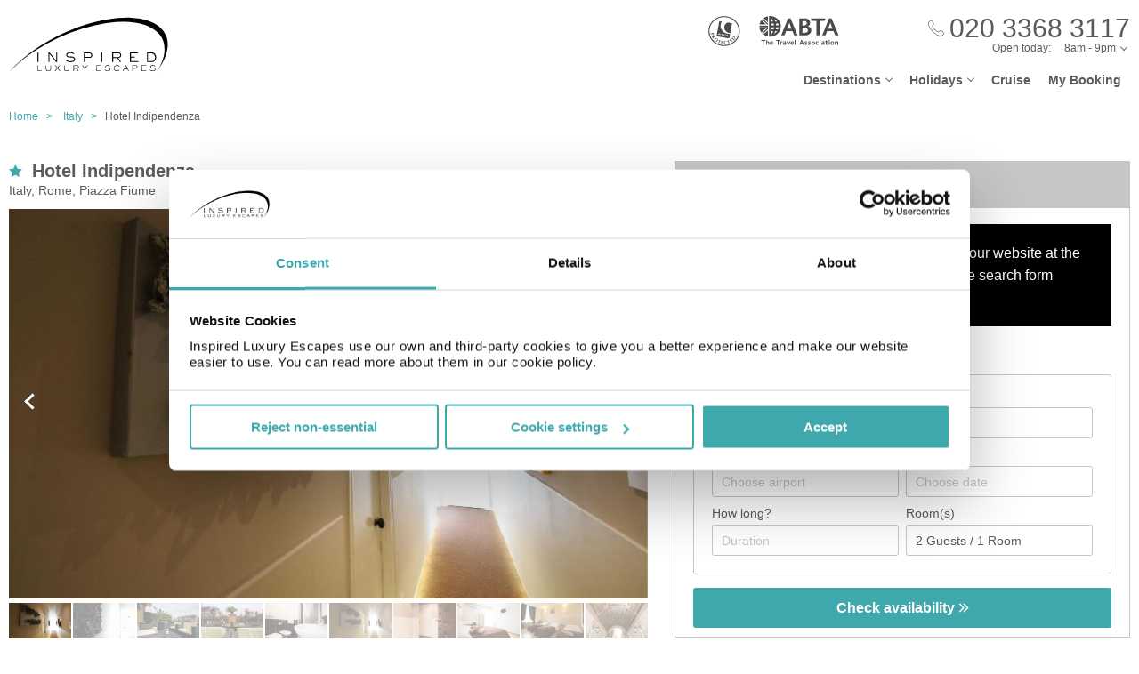

--- FILE ---
content_type: text/html;charset=UTF-8
request_url: https://www.inspiredluxuryescapes.com/hotel-indipendenza/268526
body_size: 15488
content:
<!DOCTYPE html>
<html lang="en-GB">
<head>
	<meta charset="utf-8">
	<meta http-equiv="Content-Language" content="en-GB">
	<meta name="viewport" content="width=device-width, initial-scale=1">

		<meta name="title" content="Hotel Indipendenza Rome | Holidays to Italy | Inspired Luxury Escapes">
<meta name="description" content="Book your perfect stay at Hotel Indipendenza in Rome with Inspired Luxury Escapes and discover great deals on hotels in Italy.">
<meta name="author" content="">

<meta name="format-detection" content="telephone=no">

<link rel="canonical" href="https://www.inspiredluxuryescapes.com/hotel-indipendenza/268526">



	<title> Hotel Indipendenza Rome | Holidays to Italy | Inspired Luxury Escapes </title>

	<link rel="preload" href="/fonts/museo-sans-300-7c413ff1bf.woff" as="font" crossorigin="anonymous">
<link rel="preload" href="/fonts/museo-sans-300-italic-735f4b1070.woff" as="font" crossorigin="anonymous">
<link rel="preload" href="/fonts/museo-sans-700-a128eded3d.woff" as="font" crossorigin="anonymous">
<link rel="preload" href="/fonts/museo-sans-700-italic-31a7dc3d9a.woff" as="font" crossorigin="anonymous">
	<link rel="preload" href="/fonts/slick-b7c9e1e479.woff" as="font" crossorigin="anonymous">
		
	<link rel="stylesheet" href="/css/vendor-b12b80b7be.css">
	<link rel="stylesheet" href="/css/base-f019e43c9e.css">

	
				<link rel="stylesheet" href="/css/destination-d8bebbbff8.css">
					<link rel="stylesheet" href="/css/accommodation-58b67fb013.css">
		
		
				
        
			<!-- Google Tag Manager -->
<script>(function(w,d,s,l,i){w[l]=w[l]||[];w[l].push({'gtm.start':
new Date().getTime(),event:'gtm.js'});var f=d.getElementsByTagName(s)[0],
j=d.createElement(s),dl=l!='dataLayer'?'&l='+l:'';j.async=true;j.src=
'https://www.googletagmanager.com/gtm.js?id='+i+dl;f.parentNode.insertBefore(j,f);
})(window,document,'script','dataLayer','GTM-5R74V76');</script>
<!-- End Google Tag Manager -->

<!--Enable the gtag.js API-->
<script>
  window.dataLayer = window.dataLayer || [];
  function gtag(){dataLayer.push(arguments);}
</script>
<!--End enable the gtag.js API-->

<!-- cookiebot styles start -->
<style type="text/css">
input[type="checkbox"][class^=Cybot] {
display: block !important;
}
#CybotCookiebotDialog label {
  display: unset;
}
#CybotCookiebotDialog h2 {
  text-align: unset;
  text-transform: none;
}
</style>
<!-- cookiebot styles end -->	
			<!-- Global site tag (gtag.js) - Google Ads: 1034500937 --> <script async src="https://www.googletagmanager.com/gtag/js?id=AW-1034500937"></script> <script> window.dataLayer = window.dataLayer || []; function gtag(){dataLayer.push(arguments);} gtag('js', new Date()); gtag('config', 'AW-1034500937'); </script> 

<script> gtag('config', 'AW-1034500937/ud3MCIqujKMBEMn2pO0D', { 'phone_conversion_number': '02033683117' }); </script> 	
    
  <!-- UI Initializers -->
  <!-- end UI Initializers -->

    
		
    </head>
<body >
  
        
      <script async src="//d81mfvml8p5ml.cloudfront.net/si32igtk.js"></script>  
        
    							  <page-header id="header"
    :company="company"
    :header="header"
    :operating-schedule="{&#39;salesTeamName&#39;:&#39;&#39;,&#39;salesTeam&#39;:[{&#39;description&#39;:&#39;Monday to Sunday&#39;,&#39;closed&#39;:false,&#39;openFrom&#39;:&#39;8am&#39;,&#39;openTo&#39;:&#39;9pm&#39;}],&#39;customerServiceName&#39;:&#39;Customer Support&#39;,&#39;customerService&#39;:[{&#39;description&#39;:&#39;Monday to Friday&#39;,&#39;closed&#39;:false,&#39;openFrom&#39;:&#39;9am&#39;,&#39;openTo&#39;:&#39;5.30pm&#39;},{&#39;description&#39;:&#39;Saturday&#39;,&#39;closed&#39;:false,&#39;openFrom&#39;:&#39;10am&#39;,&#39;openTo&#39;:&#39;3pm&#39;},{&#39;description&#39;:&#39;Sunday&#39;,&#39;closed&#39;:true}],&#39;todayOpeningHours&#39;:{&#39;closed&#39;:false,&#39;openFrom&#39;:&#39;8am&#39;,&#39;openTo&#39;:&#39;9pm&#39;}}"
    :hide-company-phone="false"
    :hide="false">
  </page-header>
		    
  
	<main id="app" class="c-main c-main-accommodation c-main-accommodation--broadway">
  <breadcrumbs :breadcrumbs="breadcrumbs" homepage-url="/"></breadcrumbs>
    <div class="offer" :class="offerLayoutClass">
    <div class="offer__info">
      <section class="offer__content ">
        <hotel-info
          class="hotel-info--broadway"
          :hotel-info="hotelInfo"
          :show-trip-advisor-desc="false"
          :reviews-count-hyperlink="tripAdvisorFullInfo !== null"
          @reviews-count-click="scrollToTripAdvisor"
        ></hotel-info>
                <light-slider :thumbs="true" class="light-slider--broadway">
          <template v-for="image in hotelInfo.images">
            <light-slider-slide :img-src="image.imageUrl" :img-alt="image.text" :thumb-img-src="image.thumbnailImageUrl">
              <promo-with-icon
                v-if="promoAtPos1"
                class="promo-on-image"
                :text="promoAtPos1.title"
                :icon-url="promoAtPos1.iconUrl"
                :tooltip-text="promoAtPos1.tooltip"
                :promo-style="promoAtPos1.style"
                :use-parent-as-viewport="true">
              </promo-with-icon>
              <image-label v-if="showImageLabel" :text="image.text"></image-label>
            </light-slider-slide>
          </template>
        </light-slider>
              </section>

            <section class="offer__search" v-cloak :class="searchSectionClassObject">
        <div class="offers-panel">
          <div class="offers-panel__header" v-cloak>
            Package & hotel only prices
          </div>

          <alternative-prices namespace="broadway"
                :active-search-mode="activeSearchMode"
                :giata-code="hotelInfo.giataCode"
                flight-and-hotel-tab-title="Flight &amp; Hotel"
                hotel-only-tab-title="Hotel Only">
          </alternative-prices>

          <div v-if="showSearchPanel" v-cloak class="offers-panel__no-deals-panel">
            We don't have any deals for this hotel on our website at the moment, so either give us a call or use the search form below to search for something else.
          </div>

          <div class="hotel-search-panel" v-cloak v-if="showSearchPanel">

            <search-mode-switcher
              class="search-mode-switcher--broadway"
              flight-and-hotel-tab-title="Flight &amp; Hotel"
              hotel-only-tab-title="Hotel Only"
              :hide-hotel-only="false"
              :initial-hotel-only-mode="initialHotelOnlyMode"
              @changed-mode="onSearchModeChanged">
            </search-mode-switcher>

            <search-panel-compact namespace="broadway-mobile"
                  class="search-panel-compact--broadway"
                  :search-mode="activeSearchMode"
                  flight-and-hotel-tab-title="Flight &amp; Hotel"
                  hotel-only-tab-title="Hotel Only"
                  :hide-flexibility="true"
                  :hide-hotel-only="false"
                  :hide-rating="true"
                  :hide-board-basis="true"
                  :empty-room-by-default="false"
                  :allowed-hotel-star-ratings="[4, 5]"
                  :force-show-all-available-options="true"
                  :use-compact-appearance="true"
                  :direct-hotels-search="true"
                  :align-more-options-in-mobile-version="false"
                  :durations="[2, 3, 4, 5, 6, 7, 8, 9, 10, 11, 12, 13, 14]"
                  :multiple-destinations="false"
                  :leave-pre-selected-destination-empty="showSearchPanel"
                  :preselect-airport="false"
                  :show-board-type-title="true"
                  @search-offer-checking="onSearchOfferChecking">
            </search-panel-compact>
          </div>
        </div>
      </section>
          </div>

    <div class="accommodation-tabs-wrapper">
      <tabs-switcher class="tabs-switcher--broadway" :calculate-width="false">
        <tab name="Details" ref="overview">
          <div class="hotel-description">Take in the views from a rooftop terrace and make use of amenities such as complimentary wireless internet access and concierge services. Featured amenities include express check-in, express check-out, and dry cleaning/laundry services. A roundtrip airport shuttle is provided for a surcharge (available 24 hours). Make yourself at home in one of the 11 air-conditioned rooms featuring LCD televisions. Complimentary wireless internet access keeps you connected, and cable programming is available for your entertainment. Bathrooms feature showers with rainfall showerheads and complimentary toiletries. Conveniences include safes and desks, as well as phones with free local calls. Distances are displayed to the nearest 0. 1 mile and kilometer. Via Marsala - 0. 2 km / 0. 1 mi- Piazza della Repubblica - 0. 7 km / 0. 4 mi- Via XX Settembre - 0. 7 km / 0. 4 mi- Via Nazionale - 0. 8 km / 0. 5 mi- Teatro dell&#39;Opera di Roma - 0. 8 km / 0. 5 mi- Quirinale - 0. 8 km / 0. 5 mi- University of Roma-La Sapienza - 0. 9 km / 0. 6 mi- Via Nomentana - 0. 9 km / 0. 6 mi- Piazza Santa Maria Maggiore - 1 km / 0. 6 mi- Piazza Fiume - 1. 1 km / 0. 7 mi- Basilica di Santa Maria Maggiore - 1. 2 km / 0. 7 mi- Umberto I Policlinic of Rome - 1. 2 km / 0. 8 mi- Piazza Vittorio Emanuele II - 1. 3 km / 0. 8 mi- Teatro Brancaccio - 1. 4 km / 0. 9 mi- Via Veneto - 1. 5 km / 0. 9 mi. The nearest airports are: Ciampino Airport (CIA) - 26. 7 km / 16. 6 mi Fiumicino - Leonardo da Vinci Intl. Airport (FCO) - 31. 6 km / 19. 6 mi The preferred airport for Hotel Indipendenza is Fiumicino - Leonardo da Vinci Intl. Airport (FCO). A stay at Hotel Indipendenza places you in the heart of Rome, within a 15-minute walk of Via Nazionale and University of Roma-La Sapienza. This hotel is 0. 6 mi (0. 9 km) from Via Nomentana and 0. 7 mi (1. 2 km) from Basilica di Santa Maria Maggiore. </div>

          <facilities-list :facilities="hotelInfo.facilitiesAsList"></facilities-list>

          <destination-info class="destination-info__wrap" :destination-header="false"></destination-info>

        </tab>
        <tab name="Map" :show="showGoogleMap" @active-state-changed="mapVisibilityChanged" class="offer-map__info" ref="map">
          <google-map class="offer__map"
                :center-coordinates="hotelCoordinates"
                :points-of-interest="pointsOfInterest"
                :is-visible="mapVisible"
                powered-by-google-image-url="/img/banners/google/powered_by_google_on_white-f127e368d6.png"
                google-maps-api-key="AIzaSyCHE8hOPf2oXt68V_IvUagh6T0qjSA8ku8"
                google-map-id="e9915245d08a185b"
          ></google-map>
        </tab>
        <tab name="Reviews" :show="showReviews" ref="reviews">
          <trip-advisor-reviews :ta-rating="taFullRating" ref="accommodationReviews"></trip-advisor-reviews>
        </tab>
      </tabs-switcher>
    </div>
  </div>

  <hotels-slider class="hotels-slider--wide" :hotels="similarHotels" title="Similar Hotels" :slider-responsive="hotelsSliderResponsive"></hotels-slider>

  
  <subscribe-banner></subscribe-banner>

    <other-items
    other-destinations-title="Other resorts in Rome"     other-hotels-title="Other hotels in Rome"     :more-hotels-available="true"
    :more-destinations-available="false">
  </other-items>
    <div :style="checkingWaitingMessageStyle" class="wait-message wait-message-checking" v-cloak>
	<div class="wait-message__box" style="background-image: url(/own-files/9cf/4a78512d3ae87eaa215a1492b4710/Y61OPWyVtY.jpg)">

		<div class="loader loader--l">
							<img class="loader__image" src="/own-files/cc6/b4e26a12afefcd3370a0da4a87116/sTVdLI9ApY.gif" alt="Loading...">
					</div>

					<h3 class="wait-message__title">Are you ready to be inspired?</h3>
				
					<div class="wait-message__text">We&#39;re searching for the best prices...</div>
				
					<ul class="wait-message__list">
									<li class="wait-message__item">
						<svg xmlns="http://www.w3.org/2000/svg" width="20" height="15">
							<path fill="#FFF" stroke="#FFF" d="M6.34 13.711a1.044 1.044 0 0 0 1.44 0l11.091-10.99a1.002 1.002 0 0 0 0-1.425 1.024 1.024 0 0 0-1.44 0L7.055 11.575 2.74 7.344a1.024 1.024 0 0 0-1.44 0 1 1 0 0 0 0 1.426l5.04 4.941z"/>
						</svg>
						<span class="wait-message__item-text">Book with confidence</span>
					</li>
									<li class="wait-message__item">
						<svg xmlns="http://www.w3.org/2000/svg" width="20" height="15">
							<path fill="#FFF" stroke="#FFF" d="M6.34 13.711a1.044 1.044 0 0 0 1.44 0l11.091-10.99a1.002 1.002 0 0 0 0-1.425 1.024 1.024 0 0 0-1.44 0L7.055 11.575 2.74 7.344a1.024 1.024 0 0 0-1.44 0 1 1 0 0 0 0 1.426l5.04 4.941z"/>
						</svg>
						<span class="wait-message__item-text">Low deposit options</span>
					</li>
									<li class="wait-message__item">
						<svg xmlns="http://www.w3.org/2000/svg" width="20" height="15">
							<path fill="#FFF" stroke="#FFF" d="M6.34 13.711a1.044 1.044 0 0 0 1.44 0l11.091-10.99a1.002 1.002 0 0 0 0-1.425 1.024 1.024 0 0 0-1.44 0L7.055 11.575 2.74 7.344a1.024 1.024 0 0 0-1.44 0 1 1 0 0 0 0 1.426l5.04 4.941z"/>
						</svg>
						<span class="wait-message__item-text">Flexible holiday changes</span>
					</li>
									<li class="wait-message__item">
						<svg xmlns="http://www.w3.org/2000/svg" width="20" height="15">
							<path fill="#FFF" stroke="#FFF" d="M6.34 13.711a1.044 1.044 0 0 0 1.44 0l11.091-10.99a1.002 1.002 0 0 0 0-1.425 1.024 1.024 0 0 0-1.44 0L7.055 11.575 2.74 7.344a1.024 1.024 0 0 0-1.44 0 1 1 0 0 0 0 1.426l5.04 4.941z"/>
						</svg>
						<span class="wait-message__item-text">ABTA &amp; ATOL protected</span>
					</li>
							</ul>
				
					<div class="wait-message__phone">
				<svg xmlns="http://www.w3.org/2000/svg" width="18" height="18" class="wait-message__phone-icon">
					<path fill="#fff" d="M14.337 17.839c-.742 0-1.639-.186-2.624-.558-2.162-.815-4.513-2.426-6.621-4.534-2.11-2.109-3.72-4.461-4.535-6.622C-.184 4.16-.186 2.547.553 1.809c.106-.106.214-.22.325-.338C1.552.763 2.314-.035 3.323.001c.695.029 1.369.461 2.059 1.32 2.039 2.535 1.12 3.439.056 4.486l-.188.186c-.174.174-.503.98 2.556 4.039.998.998 1.85 1.73 2.53 2.171.429.279 1.195.7 1.51.386l.188-.191c1.047-1.062 1.95-1.978 4.484.06.859.69 1.29 1.362 1.319 2.059.041 1.009-.762 1.772-1.471 2.445-.117.112-.231.22-.338.325-.366.367-.952.552-1.691.552zM3.251.6c-.717 0-1.365.682-1.938 1.285-.115.12-.226.238-.336.348-.55.55-.495 1.994.141 3.68.786 2.084 2.348 4.36 4.398 6.41s4.325 3.611 6.409 4.397c1.687.637 3.13.69 3.68.142.11-.11.227-.222.348-.336.617-.586 1.316-1.25 1.285-1.986-.021-.505-.39-1.05-1.095-1.617-2.111-1.698-2.702-1.098-3.681-.105l-.192.194c-.468.468-1.228.364-2.26-.306-.716-.466-1.6-1.223-2.628-2.251-2.538-2.538-3.35-4.091-2.556-4.888l.192-.189c.995-.979 1.596-1.57-.103-3.682C4.347.99 3.803.622 3.298.6H3.25z"/>
				</svg>
				<span>020 3368 3117</span>
									<div class="wait-message__partners">
													<img src="/own-files/5b7/b7e26472d8a0f565b6be7eee86ce4/r5Efgv6VZj.svg" alt="Loading...">
													<img src="/own-files/2c0/b8705127afa0357890e96957da777/LiAyxYnasN.svg" alt="Loading...">
											</div>
							</div>
				
		<div class="wait-message__footer wait-message__footer--phone">
							<div class="wait-message__desc">
					This may take up to 10 seconds.				</div>
									<div class="wait-message__partners">
									<img src="/own-files/5b7/b7e26472d8a0f565b6be7eee86ce4/r5Efgv6VZj.svg" alt="Loading...">
									<img src="/own-files/2c0/b8705127afa0357890e96957da777/LiAyxYnasN.svg" alt="Loading...">
							</div>
					</div>
	</div>
</div>
</main>

                            <page-footer id="footer"
  :main-menu="footer.line2"
    :company="company"
    :holiday-info-menu="footer.line1"
    :holiday-info-text="footer.longText"
      registration="&lt;div&gt;Inspired Luxury Escapes is a trading name of Broadway Travel Service (Wimbledon) Ltd.&lt;br /&gt;Company registration number: 00472065. VAT number: 215 9688 32.&lt;br /&gt;Registered office: Amber Court, William Armstrong Drive, Newcastle upon Tyne, NE4 7YA.&lt;br /&gt;Check the latest travel advice at&amp;nbsp;&lt;a href=&quot;https://www.gov.uk/foreign-travel-advice&quot; target=&quot;_blank&quot; rel=&quot;noopener&quot;&gt;&lt;span style=&quot;text-decoration: underline;&quot;&gt;https://www.gov.uk/foreign-travel-advice&lt;/span&gt;&lt;/a&gt; &amp;amp;&amp;nbsp;&lt;a href=&quot;http://www.gov.uk/travelaware&quot; target=&quot;_blank&quot; rel=&quot;noopener&quot;&gt;&lt;span style=&quot;text-decoration: underline;&quot;&gt;www.gov.uk/travelaware&lt;/span&gt;&lt;/a&gt;.&lt;/div&gt;"
   >
  <div slot="descriptionHeader" class="page-footer-info__description-header">
    <a class="page-footer-info__link" href="/terms">Terms & conditions</a>
    <a class="page-footer-info__link" href="/privacy-policy">Privacy policy</a>
    <span class="page-footer-info__text">© Inspired Luxury Escapes. All Rights Reserved.</span>
  </div>
  <div slot="callToBookPhone" class="page-footer-info__phone-wrap">
        <a class="page-footer-info__phone-link" href="tel:02033683117">
      <span class="page-footer-info__phone-link-caption">Call to book</span>
      <span class="page-footer-info__phone-link-number">020 3368 3117</span>
    </a>
      </div>
</page-footer>                  
				
        <script type="application/javascript" >
        window.externalPageParams = {"otherHotelsDestinationFilter":"IT-ITLY-ROME-87054","otherDestinationsDestinationTypesFilter":null,"footer":{"line1":[{"title":"LUXURY HOLIDAYS","items":[{"href":"/adults-only","landingId":30073,"name":"Adults Only","newTab":true},{"href":"/all-inclusive-holidays","landingId":3077,"name":"All Inclusive Holidays","newTab":false},{"href":"/beach-holidays","landingId":46470,"name":"Beach Holidays","newTab":true},{"href":"/city-breaks","landingId":3053,"name":"City Breaks","newTab":false},{"href":"/family-holidays","landingId":3073,"name":"Family Holidays","newTab":false},{"href":"/honeymoons","landingId":30088,"name":"Honeymoons","newTab":false},{"href":"/summer-holidays","landingId":36860,"name":"Summer Holidays","newTab":true},{"href":"/spa-holidays","landingId":30096,"name":"Spa Holidays","newTab":false},{"href":"/winter-sun-holidays","landingId":39978,"name":"Winter Sun Holidays","newTab":true}]},{"title":"POPULAR DESTINATIONS","items":[{"href":"/spain/balearic-islands","landingId":1377,"name":"Balearic Islands","newTab":false},{"href":"/spain/canary-islands","landingId":179,"name":"Canary Islands","newTab":false},{"href":"/croatia","landingId":1292,"name":"Croatia","newTab":false},{"href":"/egypt","landingId":1302,"name":"Egypt","newTab":true},{"href":"/greece","landingId":1318,"name":"Greece","newTab":false},{"href":"/malta","landingId":1333,"name":"Malta","newTab":false},{"href":"/portugal","landingId":1341,"name":"Portugal","newTab":false},{"href":"/spain","landingId":160,"name":"Spain","newTab":false},{"href":"/turkey","landingId":1347,"name":"Turkey","newTab":true}]},{"title":"POPULAR CITIES","items":[{"href":"/netherlands/amsterdam","landingId":2297,"name":"Amsterdam","newTab":false},{"href":"/germany/berlin","landingId":2041,"name":"Berlin","newTab":false},{"href":"/croatia/dubrovnik","landingId":1570,"name":"Dubrovnik","newTab":false},{"href":"/portugal/lisbon","landingId":2292,"name":"Lisbon","newTab":true},{"href":"/morocco/marrakech","landingId":2300,"name":"Marrakech","newTab":false},{"href":"/france/paris","landingId":2354,"name":"Paris","newTab":true},{"href":"/czech-republic/prague","landingId":2047,"name":"Prague","newTab":false},{"href":"/italy/rome","landingId":2322,"name":"Rome","newTab":false},{"href":"/italy/venice","landingId":2311,"name":"Venice","newTab":false}]},{"title":"POPULAR HOTELS","items":[{"href":"https://www.inspiredluxuryescapes.com/anemos-luxury-grand-resort/434207","name":"Anemos Luxury Grand Kos","newTab":false},{"href":"https://www.inspiredluxuryescapes.com/cabana-white-boutique-hotel-and-suites/1406927","name":"Cabana White Boutique Kos","newTab":false},{"href":"https://www.inspiredluxuryescapes.com/cooks-club-corfu-adult-only/658","name":"Cooks Club Corfu","newTab":false},{"href":"https://www.inspiredluxuryescapes.com/filion-suites-resort-and-spa/188347","name":"Filion Suites Crete","newTab":false},{"href":"https://www.inspiredluxuryescapes.com/ikos-andalusia/7725","name":"Ikos Andalusia Spain","newTab":false},{"href":"https://www.inspiredluxuryescapes.com/ikos-dassia/751638","name":"Ikos Dassia Corfu","newTab":false},{"href":"https://www.inspiredluxuryescapes.com/mitsis-royal-mare-thalasso-and-spa-resort/848","name":"Mitsis Royal Mare Crete","newTab":false},{"href":"https://www.inspiredluxuryescapes.com/mitsis-selection-blue-domes/196325","name":"Mitsis Blue Domes Kos","newTab":false},{"href":"https://www.inspiredluxuryescapes.com/savoy-sharm-el-sheikh/314382","name":"Savoy Sharm El Sheikh","newTab":false}]}],"line2":[{"title":"COMPANY","items":[{"href":"/about-company","name":"About Us","newTab":false},{"href":"/contact-us","name":"Contact Us","newTab":false},{"href":"https://www.inspiredluxuryescapes.com/privacy-policy","name":"Privacy Policy","newTab":false},{"href":"https://www.inspiredluxuryescapes.com/terms","name":"Terms & Conditions","newTab":false}]},{"title":"ALREADY BOOKED","items":[{"href":"/airport-hotels","landingId":4064,"name":"Airport Hotels","newTab":false},{"href":"/airport-lounges","landingId":4062,"name":"Airport Lounges","newTab":false},{"href":"/airport-parking","landingId":4060,"name":"Airport Parking","newTab":false},{"href":"/travel-insurance","landingId":4066,"name":"Travel Insurance","newTab":false},{"href":"https://www.inspiredluxuryescapes.com/login","name":"Manage My Booking","newTab":false}]},{"title":"INFORMATION","items":[{"href":"/book-with-confidence","name":"Book with Confidence","newTab":false},{"href":"/faq","name":"FAQs","newTab":false},{"href":"https://www.gov.uk/foreign-travel-advice","name":"Foreign Travel Advice","newTab":true},{"href":"/package-travel-rights","landingId":34127,"name":"Package Travel Rights","newTab":false}]},{"title":"SHARE","items":[{"href":"https://en-gb.facebook.com/InspiredLuxury1/","name":"Facebook","newTab":true},{"href":"https://www.instagram.com/inspiredluxuryescapes/","name":"Instagram","newTab":true},{"href":"https://twitter.com/InspiredLuxury","name":"Twitter","newTab":true}]}],"longText":"All the flights and flight-inclusive holidays on this website are financially protected by the ATOL scheme. When you pay you will be supplied with an ATOL Certificate. Please ask for it and check to ensure that everything you booked (flights, hotels and other services) is listed on it. Please see our booking conditions for further information or for more information about financial protection and the ATOL Certificate go to: www.atol.org.uk/ATOLCertificate.","hide":false},"showImageLabel":false,"siteName":"Inspired Luxury Escapes","promoAtPos1":null,"otherHotelsExcludedGiataCodesFilter":"268526","locale":{"countryCode":"GB","currencyCode":"GBP","localeWithDash":"en-GB","localeWithUnderscore":"en_GB"},"otherDestinationsDestinationFilter":"IT-ITLY-ROME","initialHotelOnlyMode":false,"similarHotels":[{"giataCode":"220062","name":"Hotel Versailles","image":{"image":{"id":3826715786,"url":"/files/4/0dc/5f5a9da128b2eff2bd7ce8513af02f27f15be2a593be99a4f118aa680d35d/RhOeMfPssD.jpg"},"thumbnailImage":{"id":3826715787,"url":"/files/4/0dc/5f5a9da128b2eff2bd7ce8513af02f27f15be2a593be99a4f118aa680d35d/RhOeMfPssD.jpg"},"name":"General view"},"country":"Italy","region":"Italy","area":"Rome","resort":"Piazza Fiume","destinationName":"Italy, Rome, Piazza Fiume","destinationFlagUrl":"/img/countries/italy.svg","rating":1,"taInfoLoaded":true,"taRatingImageUrl":"https://www.tripadvisor.com/img/cdsi/img2/ratings/traveler/3.5-32678-5.svg","url":"/hotel-versailles/220062"}],"company":{"logo":{"image":{"id":3423201806,"url":"/own-files/c91/22c7c391b3913f77aea57c6b7de49/lpzCEM37rJ.svg"}},"abta":{"headerUrl":"https://www.inspiredluxuryescapes.com/financial-protection","header":{"image":{"id":7443391,"url":"/own-files/4fc/bd4bff90f8098eeb5116a51ea132f/40G3SG5VkX.svg"}},"footerUrl":"https://www.inspiredluxuryescapes.com/financial-protection","footer":{"image":{"id":128427211,"url":"/own-files/2e9/c756b51038ed99bf1e3c05ce1f743/lTrHB2UYx5.png"},"image2x":{"id":128427212,"url":"/own-files/621/d1a0ad8e94a4f5b71e2a9fb683a9e/j7STdFriCy.png"},"image3x":{"id":128427208,"url":"/own-files/188/626378a584bcb2a3f8bca8d8ac803/GpKimDCqLj.png"}},"paymentPageUrl":"https://www.inspiredluxuryescapes.com/financial-protection","paymentPage":{"image":{"id":83937026,"url":"/own-files/ce7/677f0688c353f099ed4208f1a1b8e/0RDYZV0pFS.svg"}},"confirmationEmailImage":{"id":56380984,"url":"own-files/bf7/316257a58377d3e7c25997bc80ab0/EXDP4xZodh.png"}},"atol":{"hideAtolOnSite":false,"headerUrl":"https://www.inspiredluxuryescapes.com/financial-protection","headerImage":{"image":{"id":7442697,"url":"/own-files/618/508ba9aba3051da34195f753639bc/Yn6YVEK44e.svg"}},"footerUrl":"http://publicapps.caa.co.uk/modalapplication.aspx?catid=1&pagetype=65&appid=2&mode=detail&atolNbr=3634&mbrId=","footerImage":{"image":{"id":128427209,"url":"/own-files/844/a0c051a5fd5f188622d56d81ae786/b5jSvOxilj.png"},"image2x":{"id":128427210,"url":"/own-files/480/cc2093ea2128a778083f0a8d0176f/O2Sm6Vl2GL.png"},"image3x":{"id":128427207,"url":"/own-files/d35/988a22dd90f2e593f09ac5c49e3be/2FE75VhGUK.png"}},"paymentPageUrl":"","paymentPageImage":{"image":{"id":83937024,"url":"/own-files/664/dad786690417cbc9e98a4fc00890d/X2aRTOJSIs.svg"}},"bookingSummaryUrl":"http://publicapps.caa.co.uk/modalapplication.aspx?catid=1&pagetype=65&appid=2&mode=detail&atolNbr=3634&mbrId=","bookingSummaryImage":{"image":{"id":60970353,"url":"/own-files/727/43f29c857093c13fe52f77e964087/jUGKMsEVWn.png"},"image2x":{"id":60970354,"url":"/own-files/47b/71ef794bc4a79a83baede3564eb5a/QlqQ4xUCRz.png"},"image3x":{"id":60970352,"url":"/own-files/fff/13fe2b34e151c9b515caf72954fba/LUryvDZ52r.png"}},"bookingSummaryText":"The booking is authorised under the Broadway Travel Service (Wimbledon) Ltd ATOL number and is protected under the ATOL scheme, as set out in the ATOL Certificate. Please go to www.caa.co.uk for more information on the ATOL scheme.","specialOfferPageUrl":"","specialOfferPageImage":{"image":{"id":136441551,"url":"own-files/618/508ba9aba3051da34195f753639bc/Yn6YVEK44e.svg"}}},"appointedOperatorLogo":{"image":{"id":7444438,"url":"/own-files/3db/d437d202085fe351eb82f07a1c404/UdxC02WWok.png"},"image2x":{"id":7444448,"url":"/own-files/a79/ca877efb6790f2f3b2372947f106e/Ax9CwShUVc.png"},"image3x":{"id":7444259,"url":"/own-files/c28/1e53ae33ac1fb6efb506d0c280710/WOHHxPV2w1.png"}},"appointedOperatorLogoAltText":"British Airways","callToBookPhone":"020 3368 3117","callToBookPhoneUseInfinity":false,"customerServicePhone":"0191 275 2400","cruisePhone":"020 3368 3209","copyright":"© Inspired Luxury Escapes. All Rights Reserved.","registration":"<div>Inspired Luxury Escapes is a trading name of Broadway Travel Service (Wimbledon) Ltd.<br />Company registration number: 00472065. VAT number: 215 9688 32.<br />Registered office: Amber Court, William Armstrong Drive, Newcastle upon Tyne, NE4 7YA.<br />Check the latest travel advice at&nbsp;<a href=\"https://www.gov.uk/foreign-travel-advice\" target=\"_blank\" rel=\"noopener\"><span style=\"text-decoration: underline;\">https://www.gov.uk/foreign-travel-advice</span></a> &amp;&nbsp;<a href=\"http://www.gov.uk/travelaware\" target=\"_blank\" rel=\"noopener\"><span style=\"text-decoration: underline;\">www.gov.uk/travelaware</span></a>.</div>","socialNetworks":{"facebook":"https://www.facebook.com/BroadwayTravel","twitter":"https://twitter.com/BroadwayTravel","instagram":"https://www.instagram.com/broadway_travel/"},"clientEnquiry":{"pages":{"PERSONALISE":{"showOnDesktop":false,"showOnMobile":false},"PAYMENT":{"showOnDesktop":false,"showOnMobile":false},"SPECIAL_OFFER":{"showOnDesktop":true,"showOnMobile":true},"HOLIDAY_DETAILS":{"showOnDesktop":false,"showOnMobile":false},"ALT_DATES_AND_PRICES":{"showOnDesktop":false,"showOnMobile":false},"PASSENGER_DETAILS":{"showOnDesktop":false,"showOnMobile":false}},"useExtendedForm":false,"blockTitle":"Talk to one of our specialists","hideCallBackButton":false,"callBackButtonTitle":"Request a call back","hideEmailUsButton":false,"emailUsButtonTitle":"Email us"},"showNewsletterSubscriptionBanner":true,"cookiesUsageMessage":"","homepageUrl":"/","defaultHotelLandingMetadataTitle":"##HOTEL_NAME## ##AREA_NAME## | Holidays to ##REGION_NAME## | ##COMPANY_NAME##","defaultHotelLandingMetadataDescription":"Book your perfect stay at ##HOTEL_NAME## in ##AREA_NAME## with ##COMPANY_NAME## and discover great deals on hotels in ##COUNTRY_NAME##."},"otherDestinations":[{"name":"Rome","image":{"id":60659191,"url":"/own-files/9de/22d7e36ae2a0d23287c7f861a47d3/v7WyNqHWbN.jpg"},"url":"/italy/rome"}],"destinationInformation":{"infoIcons":[{"name":"Currency","description":"Euro €","image":{"id":292004938,"url":"/own-files/b51/c1ba7820221de393a82ddbb945436/mEC2EYb5WE.svg"}},{"name":"Language","description":"Italian","image":{"id":292004939,"url":"/own-files/20f/687bc3c00abe8232c053933963f04/RzZSOPxqo4.svg"}},{"name":"Time Zone","description":"GMT+01:00","image":{"id":292004940,"url":"/own-files/3e7/32fd080b6d5143de4d7bc7f442b7b/pW9xnOL6zE.svg"}},{"name":"Avg. Flight Time","description":"2 hours","image":{"id":292004941,"url":"/own-files/39f/eec3af1af5074f6da9e2ac7841584/1eyk48J8qw.svg"}},{"name":"Peak Travel","description":"May-October","image":{"id":292004942,"url":"/own-files/9be/4959fb1798379f7b158c9c24022e6/s7dEdpIZno.svg"}},{"name":"Price of a pint","description":"£2.20","image":{"id":292004943,"url":"/own-files/98f/bb768a88f6fa7fcb82453e4bd5d76/jo79ts4GaM.svg"}}],"destinationName":"Italy","temperatureImage":{"id":5296130,"name":"Italy Weather","url":"/own-files/5f9/8b0dca2890b2fd8a8b0796a5f57d2/Ei6RjF3KLw.svg"}},"preselectedCriteria":{"accomInfos":[{"giataCode":"268526","name":"Hotel Indipendenza"}],"nights":0},"otherHotels":[{"name":"Executive","image":{"id":3828822721,"url":"/files/5/4af/8c44e3944c3fe511f42d4963a470bb561e9b1794000a38409a4338a884b7d/NKcOOYjM0a.jpg"},"url":"/executive/12376"},{"name":"Hotel La Ville Rome","image":{"id":3829401549,"url":"/files/4/a78/a5e359c59da0e23a15db4f2115dfe88cbc1499de899586837c60c5f7e8752/NGtMjmmvsG.jpg"},"url":"/hotel-la-ville-rome/85400"},{"name":"Magister","image":{"id":3416663227,"url":"/files/0/a86/b0cef93174ac4fbc347d316aae02fb371ad836b2d79a523eb7c546337acd7/M33KB4sv5L.jpg"},"url":"/magister/696626"},{"name":"Piazza Istria - Gh B&B","image":{"id":3831621125,"url":"/files/0/5b8/f22fba858d0fcea2213c934fb28e216bad706a00c870ac2d74fd3a5066d85/3tzy7Sk4DK.jpg"},"url":"/piazza-istria-gh-bandb/491289"},{"name":"Style House","image":{"id":3416684883,"url":"/files/4/b32/5fefe0989673fc142e4d55cfb7776079ee1f0eb8b1e386c044903dbbc49b8/1LFl0b3EeH.jpg"},"url":"/style-house/511777"},{"name":"Al Pantheon con Thomas Mann","image":{"id":3827614139,"url":"/files/1/11b/dcacad09e7b958829186131c73f88868e7504daf08d54e4f5667404bbd9d4/YBDGUc9mCv.jpg"},"url":"/al-pantheon-con-thomas-mann/295674"},{"name":"Floor 6 by DOT Suites","image":{"id":3851161033,"url":"/files/0/d68/e2757816904f7beb83e94fafe0eb14fcdd5d62ac8f4b16b295fd93854241d/kJ33hHeSP8.jpg"},"url":"/floor-6-by-dot-suites/593769"},{"name":"Locanda del Fante","image":{"id":3829081229,"url":"/files/5/e57/c56d18a6a3fc0d3c7bfba370b71906edc683000d0fc4c8070deb7ba4450ee/7yhcqTi5vw.jpg"},"url":"/locanda-del-fante/66299"}],"offerLayout":"OFFER_ROUNDEL_PROMO","enableTripAdvisor":true,"otherHotelsHotelTypesFilter":null,"promoAtPos2":null,"promoAtPos3":null,"cookiesUsageMessage":"","header":{"holidays":[{"href":"/adults-only","landingId":30073,"name":"Adults Only","newTab":false},{"href":"/all-inclusive-holidays","landingId":3077,"name":"All Inclusive Holidays","newTab":false},{"href":"/beach-holidays","landingId":46470,"name":"Beach Holidays","newTab":false},{"href":"/boutique-hotels","landingId":30094,"name":"Boutique Hotels","newTab":false},{"href":"/city-breaks","landingId":3053,"name":"City Breaks","newTab":false},{"href":"/family-holidays","landingId":3073,"name":"Family Holidays","newTab":false},{"href":"/honeymoons","landingId":30088,"name":"Honeymoons","newTab":false},{"href":"/last-minute-holidays","landingId":37319,"name":"Last Minute Holidays","newTab":false},{"href":"/low-deposit-holidays","landingId":30544,"name":"Low Deposit Holidays","newTab":false},{"href":"/private-pools","landingId":30092,"name":"Private Pools","newTab":false},{"href":"/spa-holidays","landingId":30096,"name":"Spa Holidays","newTab":false},{"href":"/summer-holidays","landingId":36860,"name":"Summer Holidays","newTab":false},{"href":"/twin-centre-holidays","landingId":33855,"name":"Twin Centre Holidays","newTab":false},{"href":"/winter-sun-holidays","landingId":39978,"name":"Winter Sun Holidays","newTab":false}],"mostPopularDestinations":[{"href":"/spain/balearic-islands","landingId":1377,"name":"Balearic Islands","newTab":false},{"href":"/spain/canary-islands","landingId":179,"name":"Canary Islands","newTab":false},{"href":"/croatia","landingId":1292,"name":"Croatia","newTab":false},{"href":"/egypt","landingId":1302,"name":"Egypt","newTab":false},{"href":"/greece","landingId":1318,"name":"Greece","newTab":false},{"href":"/malta","landingId":1333,"name":"Malta","newTab":false},{"href":"/portugal","landingId":1341,"name":"Portugal","newTab":false},{"href":"/spain","landingId":160,"name":"Spain","newTab":false},{"href":"/turkey","landingId":1347,"name":"Turkey","newTab":false},{"href":"/all-destinations","landingId":4637,"name":"All Destinations","newTab":false}],"allDestinations":[{"href":"/portugal/algarve","landingId":2284,"name":"Algarve","newTab":false},{"href":"/spain/barcelona","landingId":15149,"name":"Barcelona","newTab":false},{"href":"/turkey/bodrum","landingId":3853,"name":"Bodrum","newTab":false},{"href":"/mexico/cancun","landingId":3565,"name":"Cancun","newTab":false},{"href":"/greece/crete","landingId":2010,"name":"Crete","newTab":false},{"href":"/greece/corfu","landingId":2021,"name":"Corfu","newTab":false},{"href":"/spain/costa-blanca","landingId":2275,"name":"Costa Blanca","newTab":false},{"href":"/spain/costa-del-sol","landingId":289,"name":"Costa del Sol","newTab":false},{"href":"/cyprus","landingId":29059,"name":"Cyprus","newTab":false},{"href":"/turkey/dalaman","landingId":3860,"name":"Dalaman","newTab":false},{"href":"/united-arab-emirates/dubai","landingId":2038,"name":"Dubai","newTab":false},{"href":"/croatia/dubrovnik","landingId":1570,"name":"Dubrovnik","newTab":false},{"href":"/spain/canary-islands/fuerteventura","landingId":1396,"name":"Fuerteventura","newTab":false},{"href":"/spain/canary-islands/gran-canaria","landingId":1399,"name":"Gran Canaria","newTab":false},{"href":"/greece/halkidiki","landingId":2029,"name":"Halkidiki","newTab":false},{"href":"/egypt/hurghada","landingId":2369,"name":"Hurghada Resort","newTab":false},{"href":"/spain/balearic-islands/ibiza","landingId":1394,"name":"Ibiza","newTab":false},{"href":"/greece/kos","landingId":2023,"name":"Kos","newTab":false},{"href":"/spain/canary-islands/lanzarote","landingId":197,"name":"Lanzarote","newTab":false},{"href":"/portugal/madeira","landingId":40130,"name":"Madeira","newTab":false},{"href":"/spain/balearic-islands/majorca","landingId":1392,"name":"Majorca","newTab":false},{"href":"/morocco/marrakech","landingId":2300,"name":"Marrakech","newTab":false},{"href":"/greece/mykonos","landingId":2344,"name":"Mykonos","newTab":false},{"href":"/czech-republic/prague","landingId":2047,"name":"Prague","newTab":false},{"href":"/greece/rhodes","landingId":2025,"name":"Rhodes","newTab":false},{"href":"/italy/rome","landingId":2322,"name":"Rome","newTab":false},{"href":"/greece/santorini","landingId":2358,"name":"Santorini","newTab":false},{"href":"/spain/canary-islands/tenerife","landingId":1401,"name":"Tenerife","newTab":false},{"href":"/italy/venice","landingId":2311,"name":"Venice","newTab":false},{"href":"/greece/zante","landingId":2337,"name":"Zante","newTab":false}],"menuLinks":[{"title":"Destinations","type":"destinations","newTab":false},{"title":"Holidays","type":"holidays","newTab":false},{"title":"Cruise","type":"link","href":"https://www.inspiredluxuryescapes.com/cruise","newTab":false},{"title":"My Booking","type":"link","href":"https://www.inspiredluxuryescapes.com/login","newTab":false}],"hide":false,"hideCompanyPhone":false},"customLink":{"href":"","name":"","newTab":false},"breadcrumbs":{"breadcrumbs":[{"name":"Italy","url":"/italy"},{"name":"Hotel Indipendenza"}],"showHome":true,"show":true}};
        window.externalHeader = false;
    </script>
    
    <script type="application/javascript">
        window.pageCode = "ACCOMMODATION";
    </script>

	<script src="/js/vendor-7b7afc8818.js" defer></script>
	<script src="/js/vendor-modules-ca4d3cdd57.js" defer></script>
	<script src="/js/base-modules-b4407a042c.js" defer></script>
	<script src="/js/components-2fb9f08f2a.js" defer></script>
	<script src="/js/base-47601bf1db.js" defer></script>
      <script src="/dynamic-js/event-listeners" defer></script>

  <script type="application/javascript" defer>
    window.addEventListener(
      'DOMContentLoaded',
      () => window.tdEventManager && window.tdEventManager.fire('visitAnyPage')
    );
  </script>

	
				<script src="/js/accommodation-d4d06ddee8.js" defer></script>
			
	<!--suppress JSAnnotator -->
<script type="application/javascript">
  window.hotelInfo = {"giataCode":"268526","supplierCode":"HBED","name":"Hotel Indipendenza","description":"Take in the views from a rooftop terrace and make use of amenities such as complimentary wireless internet access and concierge services. Featured amenities include express check-in, express check-out, and dry cleaning/laundry services. A roundtrip airport shuttle is provided for a surcharge (available 24 hours). Make yourself at home in one of the 11 air-conditioned rooms featuring LCD televisions. Complimentary wireless internet access keeps you connected, and cable programming is available for your entertainment. Bathrooms feature showers with rainfall showerheads and complimentary toiletries. Conveniences include safes and desks, as well as phones with free local calls. Distances are displayed to the nearest 0. 1 mile and kilometer. Via Marsala - 0. 2 km / 0. 1 mi- Piazza della Repubblica - 0. 7 km / 0. 4 mi- Via XX Settembre - 0. 7 km / 0. 4 mi- Via Nazionale - 0. 8 km / 0. 5 mi- Teatro dell&#39;Opera di Roma - 0. 8 km / 0. 5 mi- Quirinale - 0. 8 km / 0. 5 mi- University of Roma-La Sapienza - 0. 9 km / 0. 6 mi- Via Nomentana - 0. 9 km / 0. 6 mi- Piazza Santa Maria Maggiore - 1 km / 0. 6 mi- Piazza Fiume - 1. 1 km / 0. 7 mi- Basilica di Santa Maria Maggiore - 1. 2 km / 0. 7 mi- Umberto I Policlinic of Rome - 1. 2 km / 0. 8 mi- Piazza Vittorio Emanuele II - 1. 3 km / 0. 8 mi- Teatro Brancaccio - 1. 4 km / 0. 9 mi- Via Veneto - 1. 5 km / 0. 9 mi. The nearest airports are: Ciampino Airport (CIA) - 26. 7 km / 16. 6 mi Fiumicino - Leonardo da Vinci Intl. Airport (FCO) - 31. 6 km / 19. 6 mi The preferred airport for Hotel Indipendenza is Fiumicino - Leonardo da Vinci Intl. Airport (FCO). A stay at Hotel Indipendenza places you in the heart of Rome, within a 15-minute walk of Via Nazionale and University of Roma-La Sapienza. This hotel is 0. 6 mi (0. 9 km) from Via Nomentana and 0. 7 mi (1. 2 km) from Basilica di Santa Maria Maggiore. ","ratingLevel":1,"tripAdvisorInfo":{"giataCode":"268526","rating":{"overallRating":{"value":3.5,"imageUrl":"https://www.tripadvisor.com/img/cdsi/img2/ratings/traveler/3.5-32678-5.svg"},"totalReviewsCount":285}},"images":[{"text":"Lobby","imageUrl":"/files/3/01b/767d0ee676163e513e1a6ff16a90ca77f1d87155def400539743599ba3ded/wquw2IM3oi.jpg","thumbnailImageUrl":"/files/3/01b/767d0ee676163e513e1a6ff16a90ca77f1d87155def400539743599ba3ded/wquw2IM3oi.jpg"},{"text":"General view","imageUrl":"/files/2/3b0/95368fbac662271d1a0102d8835c59756e82154ff180bb54df2b42720e00e/Iu1MftJFE4.jpg","thumbnailImageUrl":"/files/2/3b0/95368fbac662271d1a0102d8835c59756e82154ff180bb54df2b42720e00e/Iu1MftJFE4.jpg"},{"text":"General view","imageUrl":"/files/2/b4e/acfbc20bf0d473a07a8f7d44cb254dde58c230a1bba4a5d6b65b6cca2361b/SdlGSqCQht.jpg","thumbnailImageUrl":"/files/2/b4e/acfbc20bf0d473a07a8f7d44cb254dde58c230a1bba4a5d6b65b6cca2361b/SdlGSqCQht.jpg"},{"text":"Terrace","imageUrl":"/files/2/ad0/ee2e6bdaa50daf22e3a31c51303ef2cf7da848b5ee6721e1d335a8019f3e7/kCowMOjdOj.jpg","thumbnailImageUrl":"/files/2/ad0/ee2e6bdaa50daf22e3a31c51303ef2cf7da848b5ee6721e1d335a8019f3e7/kCowMOjdOj.jpg"},{"text":"General view","imageUrl":"/files/5/521/6dde0ee6892f0d51bae1661360fd8b5a59586765245f117d76ff408747114/SNqzagiQAo.jpg","thumbnailImageUrl":"/files/5/521/6dde0ee6892f0d51bae1661360fd8b5a59586765245f117d76ff408747114/SNqzagiQAo.jpg"},{"text":"General view","imageUrl":"/files/2/caa/97c67211aa0cfa866418af7705793f4d252a27a8ae76c3a9f91d30e85c15c/s7eR6iCgmC.jpg","thumbnailImageUrl":"/files/2/caa/97c67211aa0cfa866418af7705793f4d252a27a8ae76c3a9f91d30e85c15c/s7eR6iCgmC.jpg"},{"text":"Lobby","imageUrl":"/files/2/2ba/8b10d89267c6eaef80218567314d47cad0a85b44d7ceccda09759ca64a3c8/s4fFwXEUrf.jpg","thumbnailImageUrl":"/files/2/2ba/8b10d89267c6eaef80218567314d47cad0a85b44d7ceccda09759ca64a3c8/s4fFwXEUrf.jpg"},{"text":"Terrace","imageUrl":"/files/4/088/eaa40e48ff62e9ed7911bc61b83567e360bc5f1abe3883e9e586a55c52aec/Wwj955SlDg.jpg","thumbnailImageUrl":"/files/4/088/eaa40e48ff62e9ed7911bc61b83567e360bc5f1abe3883e9e586a55c52aec/Wwj955SlDg.jpg"},{"text":"General view","imageUrl":"/files/0/b10/04d7d451c9f25ae59f54721e8991fe2ec7f3ed7253712be5df2055a120a29/V2gX39n9r1.jpg","thumbnailImageUrl":"/files/0/b10/04d7d451c9f25ae59f54721e8991fe2ec7f3ed7253712be5df2055a120a29/V2gX39n9r1.jpg"},{"text":"Lobby","imageUrl":"/files/5/293/db97ec99213209991c7ce0f1009cc9a3fc0a13e7d76035b4e3957a1e7aacf/ApfjqTPPmL.jpg","thumbnailImageUrl":"/files/5/293/db97ec99213209991c7ce0f1009cc9a3fc0a13e7d76035b4e3957a1e7aacf/ApfjqTPPmL.jpg"},{"text":"Restaurant","imageUrl":"/files/3/d05/895c2809edb495de0d7708ad9644bb884e2c1908a6c79e9d83e794febe0ef/M7ndxtVUMc.jpg","thumbnailImageUrl":"/files/3/d05/895c2809edb495de0d7708ad9644bb884e2c1908a6c79e9d83e794febe0ef/M7ndxtVUMc.jpg"},{"text":"Lobby","imageUrl":"/files/3/909/2410baacf100c573ff3eadb6506c80abf2c4a5144c101948dd9cffa0981a9/5Fg3kfm6Xr.jpg","thumbnailImageUrl":"/files/3/909/2410baacf100c573ff3eadb6506c80abf2c4a5144c101948dd9cffa0981a9/5Fg3kfm6Xr.jpg"},{"text":"General view","imageUrl":"/files/3/9a5/6e05ce3292a710518112d74984d9ea43f819c8c642bf61b018b9ffa50ad3f/1c7kLe2eG8.jpg","thumbnailImageUrl":"/files/3/9a5/6e05ce3292a710518112d74984d9ea43f819c8c642bf61b018b9ffa50ad3f/1c7kLe2eG8.jpg"},{"text":"General view","imageUrl":"/files/5/3ef/0e492ad4f727eb008f69e3ab26b34ae06271abe345ff99bddbea61a70f853/uyIH4PNnZf.jpg","thumbnailImageUrl":"/files/5/3ef/0e492ad4f727eb008f69e3ab26b34ae06271abe345ff99bddbea61a70f853/uyIH4PNnZf.jpg"},{"text":"Lobby","imageUrl":"/files/3/78f/dbc43ba9b9098fb88b32e55d9978c0b5d331d71fe88fdcb32bf299fd5cee3/j0mhOQKuGD.jpg","thumbnailImageUrl":"/files/3/78f/dbc43ba9b9098fb88b32e55d9978c0b5d331d71fe88fdcb32bf299fd5cee3/j0mhOQKuGD.jpg"},{"text":"General view","imageUrl":"/files/3/b79/f5509ff2a767db1fe6768a78a0882e0c7e035113bc6d8284e8a11d1db2b2a/UHYxGpFRmY.jpg","thumbnailImageUrl":"/files/3/b79/f5509ff2a767db1fe6768a78a0882e0c7e035113bc6d8284e8a11d1db2b2a/UHYxGpFRmY.jpg"},{"text":"General view","imageUrl":"/files/5/e15/09a3dad550e4bcfc8e4d77c1348219e7ff9d91696169cc2f009f3c1711e72/AeDfZD9wa7.jpg","thumbnailImageUrl":"/files/5/e15/09a3dad550e4bcfc8e4d77c1348219e7ff9d91696169cc2f009f3c1711e72/AeDfZD9wa7.jpg"},{"text":"Lobby","imageUrl":"/files/4/988/ade7a7aae115a6b5313d44599080c78c2c55064d22a062f22214ea9287588/Y7J7j2SPA5.jpg","thumbnailImageUrl":"/files/4/988/ade7a7aae115a6b5313d44599080c78c2c55064d22a062f22214ea9287588/Y7J7j2SPA5.jpg"},{"text":"Terrace","imageUrl":"/files/5/e3f/101af45eba1e71fcb5b773ab7c508ddb8588bd8d0a0a52def285f0e92da1c/dXH8NVtAlV.jpg","thumbnailImageUrl":"/files/5/e3f/101af45eba1e71fcb5b773ab7c508ddb8588bd8d0a0a52def285f0e92da1c/dXH8NVtAlV.jpg"},{"text":"General view","imageUrl":"/files/5/63b/7f7b6a75191c79b4debfe944e399fd2024c5772e907e71c134ac48a13edd8/1ZOja9SPSH.jpg","thumbnailImageUrl":"/files/5/63b/7f7b6a75191c79b4debfe944e399fd2024c5772e907e71c134ac48a13edd8/1ZOja9SPSH.jpg"},{"text":"General view","imageUrl":"/files/3/aef/c4fa0016f4698e9507eff7d2c2367e6cda5f3a2f2fa4a680e955acf0bf067/xp3PcFI75T.jpg","thumbnailImageUrl":"/files/3/aef/c4fa0016f4698e9507eff7d2c2367e6cda5f3a2f2fa4a680e955acf0bf067/xp3PcFI75T.jpg"},{"text":"General view","imageUrl":"/files/5/407/5d48abc47eb18045e6ec47fe4abe7b75d97cc86c75dc50feba711db83f09a/JobaLbAf9Z.jpg","thumbnailImageUrl":"/files/5/407/5d48abc47eb18045e6ec47fe4abe7b75d97cc86c75dc50feba711db83f09a/JobaLbAf9Z.jpg"},{"text":"General view","imageUrl":"/files/3/609/d9efc9cb955ee01583e3c6b5fb0c135dcfea6d266fcd6276fb60b738948c7/QTSGNzVioe.jpg","thumbnailImageUrl":"/files/3/609/d9efc9cb955ee01583e3c6b5fb0c135dcfea6d266fcd6276fb60b738948c7/QTSGNzVioe.jpg"},{"text":"General view","imageUrl":"/files/4/cd0/bbe0776e1b051e5885d7af09fe0a8b9fb7610a5e355e41904c39dfca096bc/FoXwYdcIbA.jpg","thumbnailImageUrl":"/files/4/cd0/bbe0776e1b051e5885d7af09fe0a8b9fb7610a5e355e41904c39dfca096bc/FoXwYdcIbA.jpg"},{"text":"General view","imageUrl":"/files/1/be3/5af0dfb388803ff43dc0aaa2a3333e81655c558a9e7ba68d32510e3f07f53/LnsexrgPhP.jpg","thumbnailImageUrl":"/files/1/be3/5af0dfb388803ff43dc0aaa2a3333e81655c558a9e7ba68d32510e3f07f53/LnsexrgPhP.jpg"},{"text":"Terrace","imageUrl":"/files/2/b00/3c05a9b9f3960b8fa24d8f6b801cbf725a6d7ee63c7137bf81a2c9768d170/2feBZd2E5a.jpg","thumbnailImageUrl":"/files/2/b00/3c05a9b9f3960b8fa24d8f6b801cbf725a6d7ee63c7137bf81a2c9768d170/2feBZd2E5a.jpg"},{"text":"General view","imageUrl":"/files/5/629/5a10d6eef70c34973b2ae3f2462519ef59031cc0c3c4e68955b914f9aaa9f/UQXQKfkVhZ.jpg","thumbnailImageUrl":"/files/5/629/5a10d6eef70c34973b2ae3f2462519ef59031cc0c3c4e68955b914f9aaa9f/UQXQKfkVhZ.jpg"},{"text":"Lobby","imageUrl":"/files/5/8c9/d710465b827fe44f764fc220c5150bf44b99e1492aeb0f2cdc15d1a7cb967/OTs0LOzNN2.jpg","thumbnailImageUrl":"/files/5/8c9/d710465b827fe44f764fc220c5150bf44b99e1492aeb0f2cdc15d1a7cb967/OTs0LOzNN2.jpg"},{"text":"General view","imageUrl":"/files/4/274/50e1d334536d24414466d4483ffe76e64233cba31903899734460827081d4/ASFfHEExCt.jpg","thumbnailImageUrl":"/files/4/274/50e1d334536d24414466d4483ffe76e64233cba31903899734460827081d4/ASFfHEExCt.jpg"},{"text":"General view","imageUrl":"/files/0/8a6/1f7c3eebe15ac13fbb53442db1f6ed0436ab542e51a98ede644b700c98f0c/OqS7zMlWXD.jpg","thumbnailImageUrl":"/files/0/8a6/1f7c3eebe15ac13fbb53442db1f6ed0436ab542e51a98ede644b700c98f0c/OqS7zMlWXD.jpg"},{"text":"Lobby","imageUrl":"/files/4/6a6/8d393331f29ff8447e0382c5920c45871712e0732cd7109ddbfbfb62f5aaa/qmVJcDIbkz.jpg","thumbnailImageUrl":"/files/4/6a6/8d393331f29ff8447e0382c5920c45871712e0732cd7109ddbfbfb62f5aaa/qmVJcDIbkz.jpg"},{"text":"General view","imageUrl":"/files/1/499/bba504b4d90c17dbc206fee973b649769e2a96bba85872b52bc96e4c6f6e4/7sdhcMomTr.jpg","thumbnailImageUrl":"/files/1/499/bba504b4d90c17dbc206fee973b649769e2a96bba85872b52bc96e4c6f6e4/7sdhcMomTr.jpg"},{"text":"General view","imageUrl":"/files/1/a8d/cba1e47a3f36618ffac0ddbbc79fc7b5d87e4f10fa16ae3520a03c2def9ff/OsxHIy5Ayt.jpg","thumbnailImageUrl":"/files/1/a8d/cba1e47a3f36618ffac0ddbbc79fc7b5d87e4f10fa16ae3520a03c2def9ff/OsxHIy5Ayt.jpg"},{"text":"General view","imageUrl":"/files/2/ef6/746882e30fb99004c87f625b59a42ca671d4fa086adcab2fec3f4eae97498/Yih4D1EbfD.jpg","thumbnailImageUrl":"/files/2/ef6/746882e30fb99004c87f625b59a42ca671d4fa086adcab2fec3f4eae97498/Yih4D1EbfD.jpg"},{"text":"General view","imageUrl":"/files/2/d22/f3ca70a2a67fc1c82a8f798dd7ef26cca200ac079867eade034cbcd23eb1d/MdOcPBosb4.jpg","thumbnailImageUrl":"/files/2/d22/f3ca70a2a67fc1c82a8f798dd7ef26cca200ac079867eade034cbcd23eb1d/MdOcPBosb4.jpg"},{"text":"General view","imageUrl":"/files/3/3ff/6493c15f87f282bdde23c0ded1d0aa7f37e8a51411a7e00ef81c4f3453a06/dRXuL00vmA.jpg","thumbnailImageUrl":"/files/3/3ff/6493c15f87f282bdde23c0ded1d0aa7f37e8a51411a7e00ef81c4f3453a06/dRXuL00vmA.jpg"},{"text":"General view","imageUrl":"/files/5/803/de9525fabd89c2696c63ecb196ae81b61a4a61e2764447f04467b196d4ad2/CLLG7o8NTJ.jpg","thumbnailImageUrl":"/files/5/803/de9525fabd89c2696c63ecb196ae81b61a4a61e2764447f04467b196d4ad2/CLLG7o8NTJ.jpg"},{"text":"Lobby","imageUrl":"/files/2/d5e/b887c194b17bcf83f2afc7fb335f9eb29c6ee5398be4be5147e473b00a2a7/UA7b5ctmKM.jpg","thumbnailImageUrl":"/files/2/d5e/b887c194b17bcf83f2afc7fb335f9eb29c6ee5398be4be5147e473b00a2a7/UA7b5ctmKM.jpg"},{"text":"General view","imageUrl":"/files/5/7e5/206d3f737704ab0572c0c9ff23e46cc8806bce236007527aa1bec866ecd7c/9rsAca6KFH.jpg","thumbnailImageUrl":"/files/5/7e5/206d3f737704ab0572c0c9ff23e46cc8806bce236007527aa1bec866ecd7c/9rsAca6KFH.jpg"},{"text":"General view","imageUrl":"/files/0/8c4/829a19f6ad80fcacc6f76fbd55efcf39be3b1dbc86e42f2dc22c91c997863/cEPXMqMva4.jpg","thumbnailImageUrl":"/files/0/8c4/829a19f6ad80fcacc6f76fbd55efcf39be3b1dbc86e42f2dc22c91c997863/cEPXMqMva4.jpg"},{"text":"General view","imageUrl":"/files/4/6a0/d11ecbdc6bd13bec2c48a245ff8663f31a22cf1d03f3387a6501af49a9870/cuu5JwBydI.jpg","thumbnailImageUrl":"/files/4/6a0/d11ecbdc6bd13bec2c48a245ff8663f31a22cf1d03f3387a6501af49a9870/cuu5JwBydI.jpg"}],"address":{"postcode":"185","cityName":"ROME, 07","countryName":"IT","addressLine":"Via Magenta 13, N/A","latitude":41.9034000000,"longitude":12.5024400000},"phoneNumber":"00390644362204","faxNumber":"0039683391815","hotelTypes":[],"facilities":{"hotelFacilities":[{"id":4,"description":"Wifi/Internet","iconUrl":"/own-files/91e/bedfe32407088734fc6e9d969ea74/87CDFJhQZQ.svg"}],"leisureFacilities":[],"families":[],"holidayTypes":[]},"attributes":{},"destinationId":"IT-ITLY-ROME-87054","destinationName":{"countryName":"Italy","regionName":"Italy","areaName":"Rome","resortName":"Piazza Fiume","flagUrl":"/img/countries/italy.svg","mostSpecificName":"Piazza Fiume","joined":"Italy, Rome, Piazza Fiume","areaAndResortName":"Rome, Piazza Fiume"},"tripAdvisorRating":3.5,"tripAdvisorRatingImageUrl":"https://www.tripadvisor.com/img/cdsi/img2/ratings/traveler/3.5-32678-5.svg","tripAdvisorTotalReviewsCount":285,"facilitiesAsList":[{"id":4,"description":"Wifi/Internet","iconUrl":"/own-files/91e/bedfe32407088734fc6e9d969ea74/87CDFJhQZQ.svg"}]};
</script>

			<!-- Google Tag Manager (noscript) -->
<noscript><iframe src="https://www.googletagmanager.com/ns.html?id=GTM-5R74V76"
height="0" width="0" style="display:none;visibility:hidden"></iframe></noscript>
<!-- End Google Tag Manager (noscript) -->	
	
        
	
    </body>
</html>
